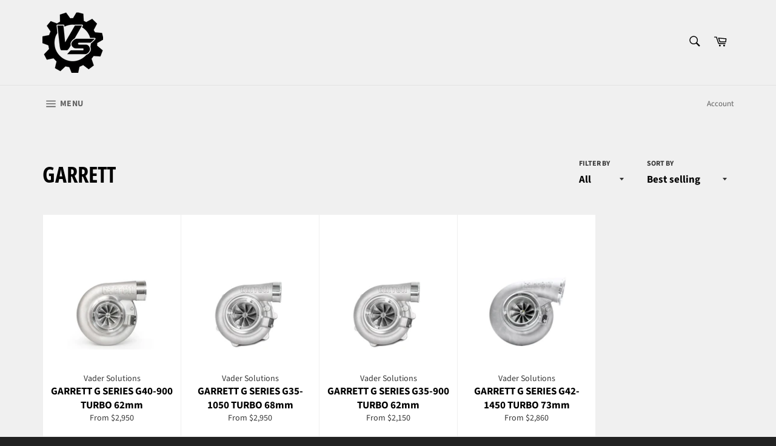

--- FILE ---
content_type: text/css
request_url: https://vadersolutions.com/cdn/shop/t/2/assets/ac-tiered-style.css?v=42204830665578836231646840939
body_size: -425
content:
.ac_table1,.ac_table2,.ac_table3,.ac_table4{margin:20px 0;border-collapse:collapse;border:1px solid black;line-height:1.5;width:100%;color:#000;text-align:center;text-transform:initial}.ac_table1 .ac__th,.ac_table2 .ac__th,.ac_table3 .ac__th,.ac_table1 .ac__td,.ac_table2 .ac__td,.ac_table3 .ac__td,.ac_table4 .ac__td{border:1px solid black;background-color:#fff;padding:10px!important;line-height:1.5;color:#000;font-size:14px;width:50%;font-weight:400;word-break:break-all}.ac_table1 .ac__th:after,.ac_table2 .ac__th:after,.ac_table3 .ac__th:after,.ac_table4 .ac__td:after{content:none}.ac_table2 .ac__th,.ac_table2 .ac__td,.ac_table3 .ac__th,.ac_table3 .ac__td{width:33.33%}.ac_table4{border:transparent!important}.ac_table4 .ac__td{width:100%;border:transparent!important;text-align:center}#saved-banner{color:#138c19;font-weight:700;font-size:14px}
/*# sourceMappingURL=/cdn/shop/t/2/assets/ac-tiered-style.css.map?v=42204830665578836231646840939 */


--- FILE ---
content_type: text/javascript
request_url: https://vadersolutions.com/cdn/shop/t/2/assets/ac-tiered-cart.js?v=9504226019940165271646840924
body_size: 1316
content:
ACDiscountApp.CartPage.Show_CalculateTier=function(){console.log(1);var e=function(e,a,r,i,l,t){if(l){var o=globalFields.ConvertToFixedDecimalNumber(e.original_price/100),n=globalFields.ConvertToFixedDecimalNumber(e.original_line_price/100),c=a==o;a=globalFields.ConvertToFixedDecimalString(a),r=globalFields.ConvertToFixedDecimalString(r),i||c?jQuery("td.cart__cell--total").eq(t).html('<div><span class="money" data-currency-'+globalFields.currency.toLowerCase()+'="'+globalFields.currencySymbol+r+'" data-currency="'+globalFields.currency+'">'+globalFields.currencySymbol+r+"</span></div>"):(o=globalFields.ConvertToFixedDecimalString(o),n=globalFields.ConvertToFixedDecimalString(n),jQuery("td.cart__cell--total").eq(t).html('<div class="cart-item__original-price"><s><span class="money" data-currency-'+globalFields.currency.toLowerCase()+'="'+globalFields.currencySymbol+n+'" data-currency="'+globalFields.currency+'">'+globalFields.currencySymbol+n+'</span></s></div> <div><span class="money" data-currency-'+globalFields.currency.toLowerCase()+'="'+globalFields.currencySymbol+r+'" data-currency="'+globalFields.currency+'">'+globalFields.currencySymbol+r+"</span></div>"))}},a=function(){jQuery(".mb_cart.mb_item button.btn, .top-header .dropdown-cart button.btn").click(function(e){e.preventDefault(),r(!0)})},r=function(e){o>0?$.ajax({type:"POST",async:!1,url:"https://customerapp.anncode.com/tier/ACPGenerateDiscountCode",data:{priceDifference:o,subTotal:t,variantIds:l.toString()},success:function(a){var r=JSON.stringify(a),i=JSON.parse(r),l=i.PRID,t=i.DCID,o=i.DiscountCode;g("discountCodes",l+"-"+t+"-"+o,30),e?(d(o),window.location.href="/checkout?discount="+o):(d(o),jQuery('form[action="/cart"]').append('<input id="discount_input" type="hidden" name="discount" value="'+o+'">'))},error:function(e){console.log(e.statusText)}}):e&&(window.location.href="/checkout")},l=[],t=0,o=0,n=function(e,a){l=[],t=0,o=0;var r=0;for(k=0;k<e.items.length;k++){var i=e.items[k],n=!0;if(itemTiers=c(i.variant_id),null!=itemTiers&&itemTiers.status&&globalFields.StartEndDateValid(itemTiers.start_date,itemTiers.end_date)){var d=s(i,itemTiers,r,a,!0,k);r=d[0],n=d[1],d[1]&&(r+=globalFields.ConvertToFixedDecimalNumber(i.original_line_price/100))}else r+=globalFields.ConvertToFixedDecimalNumber(i.original_line_price/100);n||(t+=globalFields.ConvertToFixedDecimalNumber(i.original_line_price/100),l.push(i.variant_id))}!function(e,a,r){e&&(a=globalFields.ConvertToFixedDecimalString(a),(r=globalFields.ConvertToFixedDecimalString(r))!=a?jQuery(".cart__subtotal").html('<s><span class="money" data-currency-'+globalFields.currency.toLowerCase()+'="'+globalFields.currencySymbol+r+'" data-currency="'+globalFields.currency+'">'+globalFields.currencySymbol+r+'</span></s> <span class="money" data-currency-'+globalFields.currency.toLowerCase()+'="'+globalFields.currencySymbol+a+'" data-currency="'+globalFields.currency+'">'+globalFields.currencySymbol+a+"</span>"):jQuery(".cart__subtotal").html('<span class="money" data-currency-'+globalFields.currency.toLowerCase()+'="'+globalFields.currencySymbol+a+'" data-currency="'+globalFields.currency+'">'+globalFields.currencySymbol+a+"</span>"))}(a,globalFields.ConvertToFixedDecimalNumber(r),globalFields.ConvertToFixedDecimalNumber(e.original_total_price/100)),o=globalFields.ConvertToFixedDecimalNumber(globalFields.ConvertToFixedDecimalNumber(e.original_total_price/100)-globalFields.ConvertToFixedDecimalNumber(r)),function(e){if(o>0&&e&&globalFields.isCartPage){var a='<span id="saved-banner">'+globalFields.settings.cart_saving_message.replace("{{discount_amount}}",'<span class="money" data-currency-'+globalFields.currency.toLowerCase()+'="'+globalFields.currencySymbol+o.toFixed(2)+'" data-currency="'+globalFields.currency+'">'+globalFields.currencySymbol+o.toFixed(2)+"</span>")+"</span>";0==jQuery("#saved-banner-div").length?jQuery("#CartFooter").after('<div id="saved-banner-div" class="col-md-14">'+a+"</div>"):jQuery("#saved-banner-div").html(a)}else globalFields.isCartPage&&jQuery("#saved-banner-div").remove()}(a)},c=function(e){var a=jQuery.grep(globalFieldsCartPage_AC.cartTiersArray,function(a){return a.variant_id===e});return"[]"==a[0].tiers?void 0:globalFields.GetTierObject(a[0].tiers[0],e)},s=function(a,r,l,t,o,n){for(i=0;i<r.tier_min.length;i++){var c=0,s=parseFloat(r.tier_values[i]),d=parseInt(r.tier_min[i]),u="max"!=r.tier_max[i]?parseInt(r.tier_max[i]):r.tier_max[i],b=0,g=0,m=!1,y=!1;if("products"===r.entity_type||"collections"===r.entity_type){var F=[];if("collections"===r.entity_type)for(var p=jQuery.grep(globalFieldsCartPage_AC.cartTiersArray,function(e){return"[]"!=e.tiers&&"collections"==e.tiers[0].entity_type&&e.tiers[0].entity_id==r.entity_id}),_=0;_<p.length;_++){var v=jQuery.grep(globalFieldsCartPage_AC.cartObj.items,function(e){return e.variant_id==p[_].variant_id});0!=v.length&&F.push(v[0])}else F=jQuery.grep(globalFieldsCartPage_AC.cartObj.items,function(e){return e.product_id==a.product_id});for(j=0;j<F.length;j++)c+=F[j].quantity;m=c>=d,y="max"==u||c<=u}else m=a.quantity>=d,y="max"==u||a.quantity<=u;if(m&&y){if(o=!1,"percentage"==r.discount_type){var C=parseFloat(globalFields.ConvertToFixedDecimalNumber(parseFloat(s)/100*globalFields.ConvertToFixedDecimalNumber(a.original_price/100)));b=globalFields.ConvertToFixedDecimalNumber(globalFields.ConvertToFixedDecimalNumber(a.original_price/100)-C)}else"fixed"==r.discount_type?b=globalFields.ConvertToFixedDecimalNumber(globalFields.ConvertToFixedDecimalNumber(a.original_price/100)-parseFloat(s)):"fixed_price"==r.discount_type&&(b=globalFields.ConvertToFixedDecimalNumber(parseFloat(s)));b<0&&(b=0),g=globalFields.ConvertToFixedDecimalNumber(b*a.quantity),l+=globalFields.ConvertToFixedDecimalNumber(g),e(a,b,g,o,t,n)}}return o&&e(a,globalFields.ConvertToFixedDecimalNumber(a.original_price/100),globalFields.ConvertToFixedDecimalNumber(a.original_line_price/100),o,t,n),[l,o]},d=function(e){$.ajax({type:"HEAD",url:"/discount/"+e,success:function(e){},error:function(e){console.log(e.statusText)}})};jQuery(document).ajaxComplete(function(e,a,r){b(r.url,a.responseText)});try{var u=window.fetch;window.fetch=function(...e){return"/cart/change.js"!=e[0]&&"/cart/update.js"!=e[0]&&"/add.js"!=e[0]||setTimeout(function(){fetch("/cart.js").then(e=>e.json().then(a=>({status:e.status,body:a}))).then(e=>b("/cart.js",JSON.stringify(e.body)))},500),u.apply(window,e)}}catch(e){}var b=function(e,a){"undefined"!=e&&""!=e&&null!=e&&("/cart.js"!=(e=e.split("?"))[0]&&"/cart/change.js"!=e[0]||(globalFieldsCartPage_AC.cartObj=JSON.parse(a),setTimeout(function(){jQuery.ajax({async:!1,url:"/cart/?view=ac_cart_tiers",success:function(e){globalFieldsCartPage_AC.cartTiersArray=JSON.parse(e),n(globalFieldsCartPage_AC.cartObj,!0)},error:function(e){console.log(e.statusText)}})},500)))},g=function(e,a,r){var i=new Date;i.setTime(i.getTime()+24*r*60*60*1e3);var l="expires="+i.toUTCString();document.cookie=e+"="+a+";"+l+";path=/"};n(globalFieldsCartPage_AC.cartObj,!0),jQuery('form.cart button[name="checkout"]').click(function(){jQuery('[name="updates[]"]').each(function(){var e=this.value,a=jQuery(this).attr("id");for(a=(a=(a=(a=a.split("_"))[1]).split(":"))[0],i=0;i<globalFieldsCartPage_AC.cartObj.items.length;i++)globalFieldsCartPage_AC.cartObj.items[i].variant_id==Number(a)&&(globalFieldsCartPage_AC.cartObj.items[i].quantity=Number(e))}),n(globalFieldsCartPage_AC.cartObj,!1),r(!1)}),a()};var globalFieldsCartPage_AC=new ACDiscountApp.CartPage.Global,cartObject=new ACDiscountApp.CartPage.Show_CalculateTier;